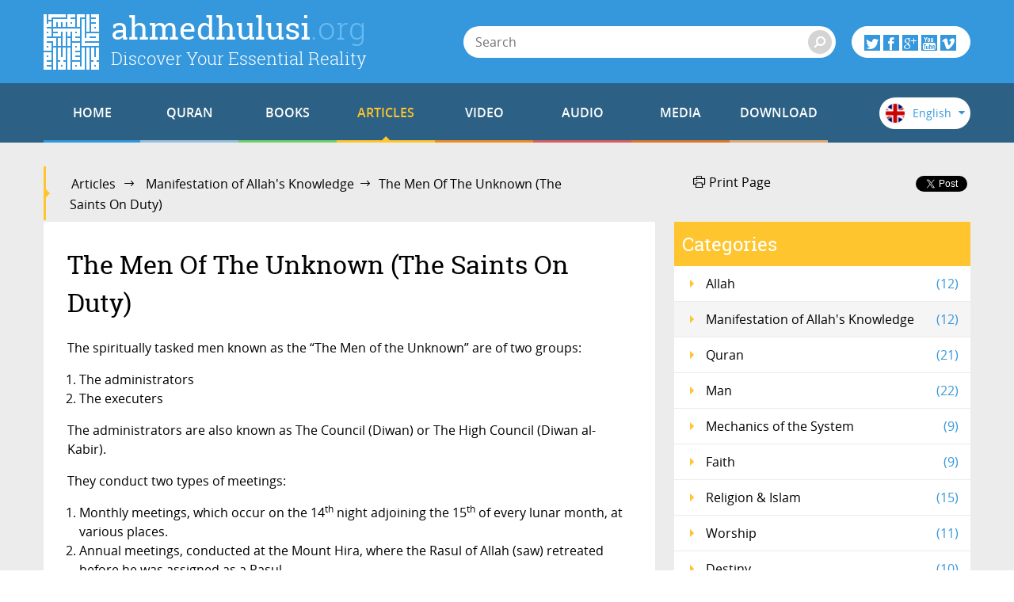

--- FILE ---
content_type: text/html; charset=utf-8
request_url: https://ahmedhulusi.org/en/article/the-men-of-the-unknown-the-saints-on-duty
body_size: 15350
content:
<!doctype html>
<html lang="en" xmlns:fb="http://ogp.me/ns/fb#">
    <head>
        <meta name="viewport" content="width=device-width, initial-scale=1.0" />
        
        <meta charset="utf-8" />
        <title>The Men Of The Unknown (The Saints On Duty) - ahmedhulusi.org</title>
            <meta name="description" content="The spiritually tasked men known as the “The Men of the Unknown” are of two groups..." />
        <meta name="author" content="" />
        <link rel="canonical" href="https://ahmedhulusi.org:443/en/article/the-men-of-the-unknown-the-saints-on-duty" />        
            <meta property="og:title" content="The Men Of The Unknown (The Saints On Duty) - ahmedhulusi.org" />
            <meta property="og:url" content="https://ahmedhulusi.org:443/en/article/the-men-of-the-unknown-the-saints-on-duty" />
            <meta property="og:image" content="https://www.ahmedhulusi.org/interfaces/ahmedhulusi/images/og-logo.png" />
            <meta property="og:site_name" content="ahmedhulusi.org" />
           <meta property="og:description" content="The spiritually tasked men known as the “The Men of the Unknown” are of two groups..." />        
        <link type="text/css" rel="stylesheet" href="/interfaces/ahmedhulusi/styles/styles.css"  />
        
        <link rel="shortcut icon" href="/interfaces/ahmedhulusi/images/favicon.png" type="image/x-icon" />
        
        <script src="/interfaces/ahmedhulusi/scripts/vendors/modernizr.custom.js"></script>
        <script src="/interfaces/ahmedhulusi/scripts/vendors/jquery-2.1.1.min.js"></script>
        <script src="/interfaces/ahmedhulusi/scripts/ahmedhulusi.min.js"></script>

                <script>
            (function(i,s,o,g,r,a,m){i['GoogleAnalyticsObject']=r;i[r]=i[r]||function(){
  (i[r].q=i[r].q||[]).push(arguments)},i[r].l=1*new Date();a=s.createElement(o),
  m=s.getElementsByTagName(o)[0];a.async=1;a.src=g;m.parentNode.insertBefore(a,m)
  })(window,document,'script','//www.google-analytics.com/analytics.js','ga');

  ga('create', 'UA-747070-1', 'auto');
  ga('send', 'pageview');        </script>
            </head>

    <body id="article" class="stationary pager-is-visible article articles article-6376 page-pair-40 en  ">
        <div id="wrapper" class="page-wrap">
            <header id="masthead" class="top-header">
                <div class="container">
                    <a href="/en" class="page-heading">
                        <h1 class="page-title">ahmedhulusi<span class="ext">.org</span></h1>
                        <h2 class="page-subtitle">Discover Your Essential Reality</h2>
                    </a>
                </div>
            </header>

            <header class="bottom-header">
                <div class="container">
                    <a href="#" class="menu-toggle">
                        <span class="menu-toggle-icon">
                            <span class="inner"></span>
                        </span>

                        <span class="menu-toggle-text">Menu</span>
                    </a>
                    <a href="/" class="page-heading is-scrolled"><span class="for-screenreader-only">ahmedhulusi<span class="ext">.org</span></span></a>

                    <nav id="main-nav" class="main-nav group">
                        <a href="/en" class="home ">HOME</a>
                        
                    <a href="/en/quran" title="Quran" class="nav-item quran has-mega first">QURAN</a>
                    <a href="/en/books" title="Books" class="nav-item books has-mega">BOOKS</a>
                    <a href="/en/articles" title="Articles" class="nav-item articles has-mega current">ARTICLES</a>
                    <a href="/en/videos" title="Video" class="nav-item videos has-mega">VIDEO</a>
                    <a href="/en/audios" title="Audio" class="nav-item talks has-mega">AUDIO</a>
                    <a href="/en/media" title="Media" class="nav-item media has-mega">MEDIA</a>
                    <a href="/en/download-2" title="Download" class="nav-item downloads last">DOWNLOAD</a>                    </nav>

                    <form class="page-search" method="get" action="/en/search">
    <a href="#" class="search-toggle toggle" aria-haspopup="true"><i class="icon-search"></i></a>
    <div class="search-form-elements">
        <input type="search" name="q" class="search-query" placeholder="Search" value="" />
                <button><i class="icon-search"></i></button>
        <button class="search-button">Search</button>
    </div>
</form>
                    <div class="social-actions">
    <a href="#" class="social-actions-button" aria-haspopup="true">
        <i class="icon-twitter"></i>
        <i class="icon-facebook"></i>
        <i class="icon-googleplus"></i>
        <i class="icon-youtube"></i>
        <i class="icon-vimeo"></i>
    </a>
    <div class="social-buttons group">
        <span class="social-button twitter-social-button">
            <a class="twitter-follow-button" href="https://twitter.com/AhmedHulusi" data-show-count="true" data-lang="en">AhmedHulusi</a>
        </span>

        <span class="social-button facebook-social-button">
            <div class="fb-like" data-href="https://www.facebook.com/AhmedHulusi" data-width="250" data-layout="button_count" data-action="like" data-show-faces="false" data-share="false"></div>
        </span>

        <span class="social-button google-social-button">
            <div class="g-follow" data-annotation="bubble" data-height="20" data-href="https://plus.google.com/+AhmedHulusiOfficial" data-rel="publisher"></div>
        </span>

        <span class="social-button youtube-social-button">
            <span class="g-ytsubscribe" data-channel="AhmedHulusiOfficial" data-layout="default" data-count="default"></span>
        </span>
    </div>
</div>
                    <div class="lang-nav">
    <span class="lang-nav-current" aria-haspopup="true">
        <span class="lang-nav-flag lang-nav-flag-en"></span>
        <span class="lang-nav-lang-name">English</span>
        <i class="icon-caret-down"></i>
    </span>
    <nav class="lang-nav-langs group">
                                    <a href="http://www.ahmedhulusi.org/tr/" class="lang-nav-lang">
                    <span class="lang-nav-flag lang-nav-flag-tr"></span>
                    <span class="lang-nav-lang-name">Türkçe</span>
                </a>
                                                                    <a href="http://www.ahmedhulusi.org/de/" class="lang-nav-lang">
                    <span class="lang-nav-flag lang-nav-flag-de"></span>
                    <span class="lang-nav-lang-name">Deutsch</span>
                </a>
                                                <a href="http://www.ahmedhulusi.org/fr/" class="lang-nav-lang">
                    <span class="lang-nav-flag lang-nav-flag-fr"></span>
                    <span class="lang-nav-lang-name">Français</span>
                </a>
                                                <a href="http://www.ahmedhulusi.org/es/" class="lang-nav-lang">
                    <span class="lang-nav-flag lang-nav-flag-es"></span>
                    <span class="lang-nav-lang-name">Español</span>
                </a>
                                                <a href="http://www.ahmedhulusi.org/ru/" class="lang-nav-lang">
                    <span class="lang-nav-flag lang-nav-flag-ru"></span>
                    <span class="lang-nav-lang-name">Pусский</span>
                </a>
                                                <a href="http://www.ahmedhulusi.org/pk/" class="lang-nav-lang">
                    <span class="lang-nav-flag lang-nav-flag-pk"></span>
                    <span class="lang-nav-lang-name">پاکستانی</span>
                </a>
                                                <a href="http://www.ahmedhulusi.org/pl/" class="lang-nav-lang">
                    <span class="lang-nav-flag lang-nav-flag-pl"></span>
                    <span class="lang-nav-lang-name">Polski</span>
                </a>
                                                <a href="http://www.ahmedhulusi.org/nl/" class="lang-nav-lang">
                    <span class="lang-nav-flag lang-nav-flag-nl"></span>
                    <span class="lang-nav-lang-name">Nederlands</span>
                </a>
                                                <a href="http://www.ahmedhulusi.org/sq/" class="lang-nav-lang">
                    <span class="lang-nav-flag lang-nav-flag-sq"></span>
                    <span class="lang-nav-lang-name">Shqip</span>
                </a>
                                                <a href="http://www.ahmedhulusi.org/kw/" class="lang-nav-lang">
                    <span class="lang-nav-flag lang-nav-flag-kw"></span>
                    <span class="lang-nav-lang-name">Kiswahili</span>
                </a>
                                                <a href="http://www.ahmedhulusi.org/az/" class="lang-nav-lang">
                    <span class="lang-nav-flag lang-nav-flag-az"></span>
                    <span class="lang-nav-lang-name">Azeri</span>
                </a>
                                                <a href="http://www.ahmedhulusi.org/bo/" class="lang-nav-lang">
                    <span class="lang-nav-flag lang-nav-flag-bo"></span>
                    <span class="lang-nav-lang-name">Bosanski</span>
                </a>
                                                <a href="http://www.ahmedhulusi.org/ku/" class="lang-nav-lang">
                    <span class="lang-nav-flag lang-nav-flag-ku"></span>
                    <span class="lang-nav-lang-name">Kurdî</span>
                </a>
                                                <a href="http://www.ahmedhulusi.org/id/" class="lang-nav-lang">
                    <span class="lang-nav-flag lang-nav-flag-id"></span>
                    <span class="lang-nav-lang-name">Indonesian</span>
                </a>
                        </nav>
</div>                </div>
                                <nav id="mega-menu" class="mega-menu hide">
    <div class="container">
        <div class="mega-menu-content menu-quran hide">
    <ul class="menu-category-list">
        <li class="menu-category-quran menu-category-item"><a href="/en/quran/listening" data-related="menu-listen-list">Listen to the Quran</a></li>
        <li class="menu-category-quran menu-category-item"><a href="/en/quran/watching" data-related="menu-watching-list">Watch the Quran</a></li>
        <li class="menu-category-quran menu-category-item"><a href="/en/quran/introductory-information-to-understanding-the-quran" data-related="menu-reading-list">Read the Quran</a></li>
    </ul>

    <ul id="menu-listen-list" class="menu-content-list group">
            <li class="mega-menu-item">
            <a href="/en/quran/listen/035-fatir-guler" class="menu-item-link">
            <span class="menu-item-image">
                                    <img src="https://www.ahmedhulusi.org/content/images/small_eng-hasn-35-fatir.jpg" alt="" />                            </span>
                <h3 class="menu-item-title">35. Fatir</h3>
                <p class="menu-item-content">By the one who is denoted by the name Allah (who created my being with His Names in accord with the...</p>
            </a>
        </li>
            <li class="mega-menu-item">
            <a href="/en/quran/listen/101-al-qaria-shuraim" class="menu-item-link">
            <span class="menu-item-image">
                                    <img src="https://www.ahmedhulusi.org/content/images/small_eng-shur-101-qaria.jpg" alt="" />                            </span>
                <h3 class="menu-item-title">101. Al-Qaria</h3>
                <p class="menu-item-content">By the one who is denoted by the name Allah (who created my being with His Names in accord with the...</p>
            </a>
        </li>
            <li class="mega-menu-item">
            <a href="/en/quran/listen/28-juz-guler" class="menu-item-link">
            <span class="menu-item-image">
                                    <img src="https://www.ahmedhulusi.org/content/images/small_eng-hasn-juz-28.jpg" alt="" />                            </span>
                <h3 class="menu-item-title">Juz' 28</h3>
                <p class="menu-item-content">The Quran in general is divided into chapters (surah) and verses (ayat). It is additionally divided...</p>
            </a>
        </li>
            <li class="mega-menu-item">
            <a href="/en/quran/listen/112-al-ikhlas-abdussamed" class="menu-item-link">
            <span class="menu-item-image">
                                    <img src="https://www.ahmedhulusi.org/content/images/small_eng-abds-112-ikhlas.jpg" alt="" />                            </span>
                <h3 class="menu-item-title">112. Al-Ikhlas</h3>
                <p class="menu-item-content">By the one who is denoted by the name Allah (who created my being with His Names in accord with the...</p>
            </a>
        </li>
            <li class="mega-menu-item mega-menu-category-item">
            <a href="/en/quran/listening" class="menu-item-link">
                <span class="menu-item-image">
                </span>
                <h3 class="menu-item-title">All Quran Listenings</h3>
                <div class="menu-item-cover">
                    <span class="total-items">+368</span>
                </div>
            </a>
        </li>
    </ul>

    <ul id="menu-watching-list" class="menu-content-list group">
                    <li class="mega-menu-item">
                <a href="/en/quran/watch/111-al-masad" class="menu-item-link">
            <span class="menu-item-image">
                                    <img src="https://www.ahmedhulusi.org/content/images/small_eng-shur-111-masad.jpg" alt="" />                            </span>
                    <h3 class="menu-item-title">111. Al-Masad</h3>
                    <p class="menu-item-content">By the one who is denoted by the name Allah (who created my being with His Names in accord with the...</p>
                </a>
            </li>
                    <li class="mega-menu-item">
                <a href="/en/quran/watch/038-saad" class="menu-item-link">
            <span class="menu-item-image">
                                    <img src="https://www.ahmedhulusi.org/content/images/small_eng-shur-38-saad.jpg" alt="" />                            </span>
                    <h3 class="menu-item-title">38. Saad</h3>
                    <p class="menu-item-content">By the one who is denoted by the name Allah (who created my being with His Names in accord with the...</p>
                </a>
            </li>
                    <li class="mega-menu-item">
                <a href="/en/quran/watch/022-al-hajj" class="menu-item-link">
            <span class="menu-item-image">
                                    <img src="https://www.ahmedhulusi.org/content/images/small_eng-shur-22-hajj.jpg" alt="" />                            </span>
                    <h3 class="menu-item-title">22. Al-Hajj</h3>
                    <p class="menu-item-content">By the one who is denoted by the name Allah (who created my being with His Names in accord with the...</p>
                </a>
            </li>
                    <li class="mega-menu-item">
                <a href="/en/quran/watch/045-al-jathiya" class="menu-item-link">
            <span class="menu-item-image">
                                    <img src="https://www.ahmedhulusi.org/content/images/small_eng-shur-45-jathiya.jpg" alt="" />                            </span>
                    <h3 class="menu-item-title">45. Al-Jathiya</h3>
                    <p class="menu-item-content">By the one who is denoted by the name Allah (who created my being with His Names in accord with the...</p>
                </a>
            </li>
                <li class="mega-menu-item mega-menu-category-item">
            <a href="/en/quran/watching" class="menu-item-link">
                <span class="menu-item-image">
                </span>
                <h3 class="menu-item-title">All Quran Watchings</h3>
                <div class="menu-item-cover">
                    <span class="total-items">+123</span>
                </div>
            </a>
        </li>
    </ul>

    <ul id="menu-reading-list" class="menu-content-list group">
                <li class="mega-menu-item">
            <a href="/en/quran/016-an-nahl" class="menu-item-link">
                <span class="menu-item-image">
                    <img src="https://www.ahmedhulusi.org/interfaces/ahmedhulusi/images/small_kurani-kerim-cozumu-en.png" alt="Allâh İlminden Yansımalarla
Kur'ân-ı Kerîm Çözümü" />
                </span>
                <h3 class="menu-item-title">16. An-Nahl</h3>
                <p class="menu-item-content">
                                        The command of Allah has come (for you to see); there is no need to rush! He is Subhan and Aliy, hig...                </p>
            </a>
        </li>
                <li class="mega-menu-item">
            <a href="/en/quran/006-al-anam" class="menu-item-link">
                <span class="menu-item-image">
                    <img src="https://www.ahmedhulusi.org/interfaces/ahmedhulusi/images/small_kurani-kerim-cozumu-en.png" alt="Allâh İlminden Yansımalarla
Kur'ân-ı Kerîm Çözümü" />
                </span>
                <h3 class="menu-item-title">6. Al-An'am</h3>
                <p class="menu-item-content">
                                        Hamd (the evaluation of the corporeal worlds created with His Names, as He wills) belongs to Allah,...                </p>
            </a>
        </li>
                <li class="mega-menu-item">
            <a href="/en/quran/050-qaf" class="menu-item-link">
                <span class="menu-item-image">
                    <img src="https://www.ahmedhulusi.org/interfaces/ahmedhulusi/images/small_kurani-kerim-cozumu-en.png" alt="Allâh İlminden Yansımalarla
Kur'ân-ı Kerîm Çözümü" />
                </span>
                <h3 class="menu-item-title">50. Qaf</h3>
                <p class="menu-item-content">
                                        Qaf (The Arabic letter Qaf symbolizes the ego, the first of the three reflections of the absolute es...                </p>
            </a>
        </li>
                <li class="mega-menu-item">
            <a href="/en/quran/017-al-isra" class="menu-item-link">
                <span class="menu-item-image">
                    <img src="https://www.ahmedhulusi.org/interfaces/ahmedhulusi/images/small_kurani-kerim-cozumu-en.png" alt="Allâh İlminden Yansımalarla
Kur'ân-ı Kerîm Çözümü" />
                </span>
                <h3 class="menu-item-title">17. Al-Isra</h3>
                <p class="menu-item-content">
                                        Subhan is He who took His servant one night (enabled him to super sensibly and dimensionally travel...                </p>
            </a>
        </li>
                <li class="mega-menu-item mega-menu-category-item">
            <a href="/en/quran/introductory-information-to-understanding-the-quran" class="menu-item-link">
                <span class="menu-item-image">
                </span>
                <h3 class="menu-item-title">All Quran Readings</h3>
                <div class="menu-item-cover">
                    <span class="total-items">+110</span>
                </div>
            </a>
        </li>
    </ul>
</div>        <div class="mega-menu-content menu-books has-no-category hide">
    <ul id="menu-books-list" class="menu-content-list group">
            <li class="mega-menu-item">
            <a href="/en/book/muhammads-allah" class="menu-item-link">
                <span class="menu-item-image">
                                            <img src="https://www.ahmedhulusi.org/content/images/small_en-allah.png" alt="" />                                    </span>
                <h3 class="menu-item-title">Muhammad's Allah</h3>
                <p class="menu-item-content">Everyone, from the most learned to the most ignorant, has a concept of God. A God that we love, get...</p>
            </a>
        </li>
            <li class="mega-menu-item">
            <a href="/en/book/the-truth-of-life" class="menu-item-link">
                <span class="menu-item-image">
                                            <img src="https://www.ahmedhulusi.org/content/images/small_en-yasamingercegi.png" alt="" />                                    </span>
                <h3 class="menu-item-title">The Truth of Life</h3>
                <p class="menu-item-content">What do we know about the world that is beyond our physical perception?
What does a man's lifetime...</p>
            </a>
        </li>
            <li class="mega-menu-item">
            <a href="/en/book/read-the-reality-behind-muhammads-first-revelation" class="menu-item-link">
                <span class="menu-item-image">
                                            <img src="https://www.ahmedhulusi.org/content/images/small_en-neokudu.png" alt="" />                                    </span>
                <h3 class="menu-item-title">“READ!”</h3>
                <p class="menu-item-content">Dear thinking minds...
In this book I hope to present you with a totally unique perspective. As the...</p>
            </a>
        </li>
            <li class="mega-menu-item">
            <a href="/en/book/the-power-of-prayer" class="menu-item-link">
                <span class="menu-item-image">
                                            <img src="https://www.ahmedhulusi.org/content/images/small_en-duazikir.png" alt="" />                                    </span>
                <h3 class="menu-item-title">The Power of Prayer</h3>
                <p class="menu-item-content">Do you know about your most powerful weapon?
Are you aware that you can activate the power inherent...</p>
            </a>
        </li>
            <li class="mega-menu-item">
            <a href="/en/book/universal-mysteries" class="menu-item-link">
                <span class="menu-item-image">
                                            <img src="https://www.ahmedhulusi.org/content/images/small_en-evrenselsirlar-son.png" alt="" />                                    </span>
                <h3 class="menu-item-title">Universal Mysteries</h3>
                <p class="menu-item-content">What if we were to one day receive a visit from an all knowing alien that enlightened us and answere...</p>
            </a>
        </li>
            <li class="mega-menu-item mega-menu-category-item">
            <a href="/en/books" class="menu-item-link">
                <span class="menu-item-image">
                                    <img src="/interfaces/ahmedhulusi/images/book-cover-placeholder.png" alt="" />
                                </span>
                <h3 class="menu-item-title">All Books</h3>
                <div class="menu-item-cover">
                                                            <span class="total-items">+16</span>
                                    </div>
            </a>
        </li>
    </ul>
</div>
        <div class="mega-menu-content menu-articles hide">
    <ul class="menu-category-list">
            <li class="menu-category-article menu-category-item"><a href="/en/articles/allah" data-related="menu-article-allah-list">Allah</a></li>
            <li class="menu-category-article menu-category-item"><a href="/en/articles/quran" data-related="menu-article-quran-list">Quran</a></li>
            <li class="menu-category-article menu-category-item"><a href="/en/articles/man" data-related="menu-article-man-list">Man</a></li>
            <li class="menu-category-article menu-category-item"><a href="/en/articles/faith" data-related="menu-article-faith-list">Faith</a></li>
            <li class="menu-category-article menu-category-item"><a href="/en/articles/religion-islam" data-related="menu-article-religion-islam-list">Religion & Islam</a></li>
            <li class="menu-category-article menu-category-item"><a href="/en/articles/death-and-beyond" data-related="menu-article-death-and-beyond-list">Death and Beyond</a></li>
        </ul>
        <ul id="menu-article-allah-list" class="menu-content-list group">
                        <li class="mega-menu-item">
            <a href="/en/article/from-god-to-allah" class="menu-item-link">
            <span class="menu-item-image">
                                    <img src="https://www.ahmedhulusi.org/content/images/small_en-tanridan-allaha-thnail.jpg" alt="" />                            </span>
                <h3 class="menu-item-title">From God to Allah</h3>
                <p class="menu-item-content">From a God who thinks like a man, to a man who thinks like Allah!
For centuries after centuries, ma...</p>
            </a>
        </li>
                <li class="mega-menu-item">
            <a href="/en/article/the-meaning-of-the-word-of-unity" class="menu-item-link">
            <span class="menu-item-image">
                                    <img src="https://www.ahmedhulusi.org/content/images/small_en-kelimei-tevhid-ne-demektir-thnail.jpg" alt="" />                            </span>
                <h3 class="menu-item-title">The Meaning of the Word of Unity</h3>
                <p class="menu-item-content">The Word of Unity: La ilaha illallah, comprises the foundation of the Islamic faith.
Taken literall...</p>
            </a>
        </li>
                <li class="mega-menu-item">
            <a href="/en/article/rahman-and-rahim" class="menu-item-link">
            <span class="menu-item-image">
                                    <img src="https://www.ahmedhulusi.org/content/images/small_en-rahman-ve-rahiym-thnail.jpg" alt="" />                            </span>
                <h3 class="menu-item-title">Rahman and Rahim</h3>
                <p class="menu-item-content">We usually just say the Basmalah without much thought… Then we recite the Fatiha for our dead! Where...</p>
            </a>
        </li>
                <li class="mega-menu-item">
            <a href="/en/article/the-symbol-of-the-name-allah" class="menu-item-link">
            <span class="menu-item-image">
                                    <img src="https://www.ahmedhulusi.org/content/images/small_en-allah-adinin-isareti-thnail.jpg" alt="" />                            </span>
                <h3 class="menu-item-title">The Symbol of the Name Allah</h3>
                <p class="menu-item-content">As known, the Basmalah, ‘In the Name of Allah…’ denotes that ‘Allah’ is a name.
A ‘name’ is a sign...</p>
            </a>
        </li>
                <li class="mega-menu-item mega-menu-category-item">
            <a href="/en/articles/allah" class="menu-item-link">
                <span class="menu-item-image">
                                            <img src="https://www.ahmedhulusi.org/content/images/small_category-allah.jpg" alt="" />                                    </span>
                <h3 class="menu-item-title">Articles about Allah</h3>
                <p class="menu-item-content"></p>
                <div class="menu-item-cover">
                                                                <span class="total-items">+8</span>
                                    </div>
            </a>
        </li>
    </ul>
        <ul id="menu-article-quran-list" class="menu-content-list group">
                        <li class="mega-menu-item">
            <a href="/en/article/why-the-awaited-golden-age-is-now" class="menu-item-link">
            <span class="menu-item-image">
                                    <img src="https://www.ahmedhulusi.org/content/images/small_en-kuran-mucizesi-altin-cag-thnail.jpg" alt="" />                            </span>
                <h3 class="menu-item-title">Why The Awaited Golden Age Is Now?</h3>
                <p class="menu-item-content">The primary and most essential message of the Quran asserted some 1,400 years ago is the reality tha...</p>
            </a>
        </li>
                <li class="mega-menu-item">
            <a href="/en/article/decoding-the-quran" class="menu-item-link">
            <span class="menu-item-image">
                                    <img src="https://www.ahmedhulusi.org/content/images/small_en-kurani-kerim-cozumu-thnail.jpg" alt="" />                            </span>
                <h3 class="menu-item-title">Decoding The Quran</h3>
                <p class="menu-item-content">The world has entered the Age of Aquarius declaring: The time for renewal is upon us!
Heeding this...</p>
            </a>
        </li>
                <li class="mega-menu-item">
            <a href="/en/article/allah-as-defined-in-the-quran" class="menu-item-link">
            <span class="menu-item-image">
                                    <img src="https://www.ahmedhulusi.org/content/images/small_en-kurandaki-allah-tarifi-thnail.jpg" alt="" />                            </span>
                <h3 class="menu-item-title">Allah As Defined In The Quran</h3>
                <p class="menu-item-content">Let us now try to understand the Allah revealed by Muhammad (saw) in the chapter al-Ikhlas, and see...</p>
            </a>
        </li>
                <li class="mega-menu-item">
            <a href="/en/article/the-basmalah" class="menu-item-link">
            <span class="menu-item-image">
                                    <img src="https://www.ahmedhulusi.org/content/images/small_en-besmele-hakkinda-thnail.jpg" alt="" />                            </span>
                <h3 class="menu-item-title">The Basmalah</h3>
                <p class="menu-item-content">If the chapter al-Fatiha is understood well it can unlock the Quran for us.
For: “The secret of the...</p>
            </a>
        </li>
                <li class="mega-menu-item mega-menu-category-item">
            <a href="/en/articles/quran" class="menu-item-link">
                <span class="menu-item-image">
                                            <img src="https://www.ahmedhulusi.org/content/images/small_category-kuran.jpg" alt="" />                                    </span>
                <h3 class="menu-item-title">Articles about Quran</h3>
                <p class="menu-item-content"></p>
                <div class="menu-item-cover">
                                                                <span class="total-items">+17</span>
                                    </div>
            </a>
        </li>
    </ul>
        <ul id="menu-article-man-list" class="menu-content-list group">
                        <li class="mega-menu-item">
            <a href="/en/article/the-universe-vs-your-cocoon" class="menu-item-link">
            <span class="menu-item-image">
                                    <img src="https://www.ahmedhulusi.org/content/images/small_en-evren-ve-kozan-thnail.jpg" alt="" />                            </span>
                <h3 class="menu-item-title">The Universe Vs Your Cocoon</h3>
                <p class="menu-item-content">On a planet called Earth, among hundreds of billions of stars, in a galaxy amid billions, ‘your worl...</p>
            </a>
        </li>
                <li class="mega-menu-item">
            <a href="/en/article/love" class="menu-item-link">
            <span class="menu-item-image">
                                    <img src="https://www.ahmedhulusi.org/content/images/small_en-sevmek-thnail.jpg" alt="" />                            </span>
                <h3 class="menu-item-title">Love</h3>
                <p class="menu-item-content">The lover longs to be with his beloved.
The state of the lover will become the state of the beloved...</p>
            </a>
        </li>
                <li class="mega-menu-item">
            <a href="/en/article/the-brain-functions" class="menu-item-link">
            <span class="menu-item-image">
                                    <img src="https://www.ahmedhulusi.org/content/images/small_en-beyin-fonksiyonlari-hakkinda-thnail.jpg" alt="" />                            </span>
                <h3 class="menu-item-title">The Brain</h3>
                <p class="menu-item-content">The brain is the mechanism with which we evaluate everything.
In terms of our current perception, t...</p>
            </a>
        </li>
                <li class="mega-menu-item">
            <a href="/en/article/our-universal-essence" class="menu-item-link">
            <span class="menu-item-image">
                                    <img src="https://www.ahmedhulusi.org/content/images/small_en-evrensel-oz-ve-ozumuz-thnail.jpg" alt="" />                            </span>
                <h3 class="menu-item-title">Our Universal Essence</h3>
                <p class="menu-item-content">Since man is incapable of knowing the universe with his five senses as he is a part of the very univ...</p>
            </a>
        </li>
                <li class="mega-menu-item mega-menu-category-item">
            <a href="/en/articles/man" class="menu-item-link">
                <span class="menu-item-image">
                                            <img src="https://www.ahmedhulusi.org/content/images/small_category-insan.jpg" alt="" />                                    </span>
                <h3 class="menu-item-title">Articles about Man</h3>
                <p class="menu-item-content"></p>
                <div class="menu-item-cover">
                                                                <span class="total-items">+18</span>
                                    </div>
            </a>
        </li>
    </ul>
        <ul id="menu-article-faith-list" class="menu-content-list group">
                        <li class="mega-menu-item">
            <a href="/en/article/concealed-duality" class="menu-item-link">
            <span class="menu-item-image">
                                    <img src="https://www.ahmedhulusi.org/content/images/small_en-gizli-sirk-sirk-degilmi-thnail.jpg" alt="" />                            </span>
                <h3 class="menu-item-title">Concealed Duality</h3>
                <p class="menu-item-content">Let us remember and be mindful of the following:

Allah will definitely not forgive duality. Every...</p>
            </a>
        </li>
                <li class="mega-menu-item">
            <a href="/en/article/do-we-believe-in-allah" class="menu-item-link">
            <span class="menu-item-image">
                                    <img src="https://www.ahmedhulusi.org/content/images/small_en-allaha-imanlimiyiz.jpg" alt="" />                            </span>
                <h3 class="menu-item-title">Do We Believe In Allah?</h3>
                <p class="menu-item-content">“The Bedouins (those who lived based on their conditioning, in ignorance as tribes and clans) said,...</p>
            </a>
        </li>
                <li class="mega-menu-item">
            <a href="/en/article/why-faith" class="menu-item-link">
            <span class="menu-item-image">
                                    <img src="https://www.ahmedhulusi.org/content/images/small_en-niye-iman-thnail.jpg" alt="" />                            </span>
                <h3 class="menu-item-title">Why Faith?</h3>
                <p class="menu-item-content">Either faith is apparent to someone, whereby they live with the outlook it provides and are hence ca...</p>
            </a>
        </li>
                <li class="mega-menu-item mega-menu-category-item">
            <a href="/en/articles/faith" class="menu-item-link">
                <span class="menu-item-image">
                                            <img src="https://www.ahmedhulusi.org/content/images/small_category-iman.jpg" alt="" />                                    </span>
                <h3 class="menu-item-title">Articles about Faith</h3>
                <p class="menu-item-content"></p>
                <div class="menu-item-cover">
                                                                <span class="total-items">+5</span>
                                    </div>
            </a>
        </li>
    </ul>
        <ul id="menu-article-religion-islam-list" class="menu-content-list group">
                        <li class="mega-menu-item">
            <a href="/en/article/universal" class="menu-item-link">
            <span class="menu-item-image">
                                    <img src="https://www.ahmedhulusi.org/content/images/small_en-evrensel-gerceklik-thnail.jpg" alt="" />                            </span>
                <h3 class="menu-item-title">Universal</h3>
                <p class="menu-item-content">The universality of the religion of Islam cannot be recognized without proper and correct considerat...</p>
            </a>
        </li>
                <li class="mega-menu-item">
            <a href="/en/article/deity-centric-religion" class="menu-item-link">
            <span class="menu-item-image">
                                    <img src="https://www.ahmedhulusi.org/content/images/small_en-tanri-merkezli-dinmi-thnail.jpg" alt="" />                            </span>
                <h3 class="menu-item-title">Deity-Centric Religion?</h3>
                <p class="menu-item-content">Perhaps we need to question the fundamentals of the topic:
 
A deity centered, or a Muhammad (saw)...</p>
            </a>
        </li>
                <li class="mega-menu-item">
            <a href="/en/article/my-understanding-of-islam" class="menu-item-link">
            <span class="menu-item-image">
                                    <img src="https://www.ahmedhulusi.org/content/images/small_en-anladigim-islam-thnail.jpg" alt="" />                            </span>
                <h3 class="menu-item-title">My Understanding Of Islam</h3>
                <p class="menu-item-content">What did Muhammad (saw), the most magnificent brain to have ever manifested on earth and the most su...</p>
            </a>
        </li>
                <li class="mega-menu-item">
            <a href="/en/article/why-a-sharia-government-is-impossible" class="menu-item-link">
            <span class="menu-item-image">
                                    <img src="https://www.ahmedhulusi.org/content/images/small_seriat-devleti-thmnail3.jpg" alt="" />                            </span>
                <h3 class="menu-item-title">Why A Sharia Government Is Impossible</h3>
                <p class="menu-item-content">I received an important and sincere letter in regards to a Sharia-law based government. I would like...</p>
            </a>
        </li>
                <li class="mega-menu-item mega-menu-category-item">
            <a href="/en/articles/religion-islam" class="menu-item-link">
                <span class="menu-item-image">
                                            <img src="https://www.ahmedhulusi.org/content/images/small_category-din-ve-islam.jpg" alt="" />                                    </span>
                <h3 class="menu-item-title">Articles about Religion & Islam</h3>
                <p class="menu-item-content"></p>
                <div class="menu-item-cover">
                                                                <span class="total-items">+11</span>
                                    </div>
            </a>
        </li>
    </ul>
        <ul id="menu-article-death-and-beyond-list" class="menu-content-list group">
                        <li class="mega-menu-item">
            <a href="/en/article/inquisition" class="menu-item-link">
            <span class="menu-item-image">
                                    <img src="https://www.ahmedhulusi.org/content/images/small_en-kabir-sorgusu-thnail.jpg" alt="" />                            </span>
                <h3 class="menu-item-title">Inquisition</h3>
                <p class="menu-item-content">Questions have no end! There is so much to learn yet such limited time! So much has been disclosed a...</p>
            </a>
        </li>
                <li class="mega-menu-item">
            <a href="/en/article/the-afterlife" class="menu-item-link">
            <span class="menu-item-image">
                                    <img src="https://www.ahmedhulusi.org/content/images/small_en-ahiret.jpg" alt="" />                            </span>
                <h3 class="menu-item-title">The Afterlife</h3>
                <p class="menu-item-content">One truth should not veil another truth…
The external aspect of our practices should not veil the i...</p>
            </a>
        </li>
                <li class="mega-menu-item">
            <a href="/en/article/hell-is-grace" class="menu-item-link">
            <span class="menu-item-image">
                                    <img src="https://www.ahmedhulusi.org/content/images/small_en-cehennem-rahmettir-thnail.jpg" alt="" />                            </span>
                <h3 class="menu-item-title">Hell Is Grace</h3>
                <p class="menu-item-content">The Rahman is the possessor of grace, who forms all things from Himself with Himself.
The forms of...</p>
            </a>
        </li>
                <li class="mega-menu-item">
            <a href="/en/article/enjoy-the-experience" class="menu-item-link">
            <span class="menu-item-image">
                                    <img src="https://www.ahmedhulusi.org/content/images/small_en-tadina-varmak-thnail.jpg" alt="" />                            </span>
                <h3 class="menu-item-title">Enjoy the Experience</h3>
                <p class="menu-item-content">As we know, the Quran refers to the event known as ‘death’ as an experience which every ‘soul’, i.e...</p>
            </a>
        </li>
                <li class="mega-menu-item mega-menu-category-item">
            <a href="/en/articles/death-and-beyond" class="menu-item-link">
                <span class="menu-item-image">
                                            <img src="https://www.ahmedhulusi.org/content/images/small_category-olum.jpg" alt="" />                                    </span>
                <h3 class="menu-item-title">Articles about Death and Beyond</h3>
                <p class="menu-item-content"></p>
                <div class="menu-item-cover">
                                                                <span class="total-items">+9</span>
                                    </div>
            </a>
        </li>
    </ul>
    </div>        <div class="mega-menu-content menu-videos hide">
    <ul class="menu-category-list">
            <li class="menu-category-video menu-category-item"><a href="/en/videos/manifestation-of-allahs-knowledge" data-related="menu-video-manifestation-of-allahs-knowledge-list">Manifestation of Allah's Knowledge</a></li>
            <li class="menu-category-video menu-category-item"><a href="/en/videos/man" data-related="menu-video-man-list">Man</a></li>
            <li class="menu-category-video menu-category-item"><a href="/en/videos/religion-islam" data-related="menu-video-religion-islam-list">Religion & Islam</a></li>
            <li class="menu-category-video menu-category-item"><a href="/en/videos/worship" data-related="menu-video-worship-list">Worship</a></li>
            <li class="menu-category-video menu-category-item"><a href="/en/videos/death-and-beyond" data-related="menu-video-death-and-beyond-list">Death and Beyond</a></li>
            <li class="menu-category-video menu-category-item"><a href="/en/videos/expo-tv" data-related="menu-video-expo-tv-list">Expo TV</a></li>
        </ul>
        <ul id="menu-video-manifestation-of-allahs-knowledge-list" class="menu-content-list group">
                        <li class="mega-menu-item">
            <a href="/en/video/ahmed-hulusi-is-a-muhammadan" class="menu-item-link">
            <span class="menu-item-image">
                                    <img src="https://www.ahmedhulusi.org/content/images/small_en-insan-ve-din-01-ahmed-hulusi-muhammedidir.jpg" alt="" />                            </span>
                <h3 class="menu-item-title">Ahmed Hulusi is a Muhammadan</h3>
                <p class="menu-item-content">I am a "Muhammadan"...
Namely, there are two main reasons why human beings exist in this world:
1...</p>
            </a>
        </li>
                <li class="mega-menu-item">
            <a href="/en/video/awaiting-the-mahdi" class="menu-item-link">
            <span class="menu-item-image">
                                    <img src="https://www.ahmedhulusi.org/content/images/small_en-video-mehdi-gelirse.jpg" alt="" />                            </span>
                <h3 class="menu-item-title">Awaiting The Mahdi</h3>
                <p class="menu-item-content">What’s the Mahdi going to do if he arrives? 
According to Hadith, the Rasul of Allah (saw) says; A...</p>
            </a>
        </li>
                <li class="mega-menu-item">
            <a href="/en/video/the-difference-of-muhammad-saw" class="menu-item-link">
            <span class="menu-item-image">
                                    <img src="https://www.ahmedhulusi.org/content/images/small_en-insan-ve-din-10-muhammed-farki.jpg" alt="" />                            </span>
                <h3 class="menu-item-title">The Difference Of Muhammad (saw)</h3>
                <p class="menu-item-content">The One denoted by the name Allah was disclosed to us by Muhammad (saw) who, rather than a prophet,...</p>
            </a>
        </li>
                <li class="mega-menu-item">
            <a href="/en/video/what-will-the-mahdi-change" class="menu-item-link">
            <span class="menu-item-image">
                                    <img src="https://www.ahmedhulusi.org/content/images/small_en-video-mehdi-neyi-degistirecek.jpg" alt="" />                            </span>
                <h3 class="menu-item-title">What will the Mahdi change?</h3>
                <p class="menu-item-content">There is no turning back in the System of Allah. The past is never repeated!
This holds true for in...</p>
            </a>
        </li>
                <li class="mega-menu-item mega-menu-category-item">
            <a href="/en/videos/manifestation-of-allahs-knowledge" class="menu-item-link">
                <span class="menu-item-image">
                                            <img src="https://www.ahmedhulusi.org/content/images/small_category-rasul-nebi-veli.jpg" alt="" />                                    </span>
                <h3 class="menu-item-title">Videos about Manifestation of Allah's Knowledge</h3>
                <p class="menu-item-content"></p>
                <div class="menu-item-cover">
                                                                <span class="total-items">+4</span>
                                    </div>
            </a>
        </li>
    </ul>
        <ul id="menu-video-man-list" class="menu-content-list group">
                        <li class="mega-menu-item">
            <a href="/en/video/for-love" class="menu-item-link">
            <span class="menu-item-image">
                                    <img src="https://www.ahmedhulusi.org/content/images/small_for-love-thnail.jpg" alt="" />                            </span>
                <h3 class="menu-item-title">For Love</h3>
                <p class="menu-item-content">Narrated by Aliya Atalay - Video Editing by Nazli Turkmen
"For Love"
The lover knows only the belo...</p>
            </a>
        </li>
                <li class="mega-menu-item">
            <a href="/en/video/the-brain-matter-delusion" class="menu-item-link">
            <span class="menu-item-image">
                                    <img src="https://www.ahmedhulusi.org/content/images/small_en-video-beyin-maddedir-yanilgisi.jpg" alt="" />                            </span>
                <h3 class="menu-item-title">The Brain-Matter Delusion</h3>
                <p class="menu-item-content">- The database in our brain has become so captive to the idea of a material world perceived  via the...</p>
            </a>
        </li>
                <li class="mega-menu-item">
            <a href="/en/video/the-eyes-do-not-see" class="menu-item-link">
            <span class="menu-item-image">
                                    <img src="https://www.ahmedhulusi.org/content/images/small_en-video-goz-gormez.jpg" alt="" />                            </span>
                <h3 class="menu-item-title">The Eyes Do Not See!</h3>
                <p class="menu-item-content">Everybody is in this delusion and nobody is aware...
You look at the TV screen as you’re watching s...</p>
            </a>
        </li>
                <li class="mega-menu-item">
            <a href="/en/video/the-creator-within" class="menu-item-link">
            <span class="menu-item-image">
                                    <img src="https://www.ahmedhulusi.org/content/images/small_en-video-yaratan-sende.jpg" alt="" />                            </span>
                <h3 class="menu-item-title">The Creator Within</h3>
                <p class="menu-item-content">Today science claims that what we call matter is entirely what the brain perceives based on the sign...</p>
            </a>
        </li>
                <li class="mega-menu-item mega-menu-category-item">
            <a href="/en/videos/man" class="menu-item-link">
                <span class="menu-item-image">
                                            <img src="https://www.ahmedhulusi.org/content/images/small_category-insan.jpg" alt="" />                                    </span>
                <h3 class="menu-item-title">Videos about Man</h3>
                <p class="menu-item-content"></p>
                <div class="menu-item-cover">
                                                                <span class="total-items">+19</span>
                                    </div>
            </a>
        </li>
    </ul>
        <ul id="menu-video-religion-islam-list" class="menu-content-list group">
                        <li class="mega-menu-item">
            <a href="/en/video/my-understanding-of-islam" class="menu-item-link">
            <span class="menu-item-image">
                                    <img src="https://www.ahmedhulusi.org/content/images/small_en-yenilen-video-anladigim-islam.jpg" alt="" />                            </span>
                <h3 class="menu-item-title">My Understanding of Islam</h3>
                <p class="menu-item-content">What did Muhammad (saw), the most magnificent brain to have ever manifested on earth and the most su...</p>
            </a>
        </li>
                <li class="mega-menu-item">
            <a href="/en/video/misconceptions-on-the-islamic-way-of-life-sunnah" class="menu-item-link">
            <span class="menu-item-image">
                                    <img src="https://www.ahmedhulusi.org/content/images/small_en-insan-ve-din-08-sunnet-ne-degildir.jpg" alt="" />                            </span>
                <h3 class="menu-item-title">Misconceptions On The Islamic Way Of Life (Sunnah)</h3>
                <p class="menu-item-content">Is the Islamic way of life about beards, headscarves and turbans, and dress codes?
What could the S...</p>
            </a>
        </li>
                <li class="mega-menu-item">
            <a href="/en/video/what-is-the-purpose-of-religion" class="menu-item-link">
            <span class="menu-item-image">
                                    <img src="https://www.ahmedhulusi.org/content/images/small_en-video-din-niye-gelmistir.jpg" alt="" />                            </span>
                <h3 class="menu-item-title">What Is The Purpose Of Religion?</h3>
                <p class="menu-item-content">To put it simply, the purpose of religion is to make man realize Allah, his essential reality, and t...</p>
            </a>
        </li>
                <li class="mega-menu-item">
            <a href="/en/video/deity-centric-religion" class="menu-item-link">
            <span class="menu-item-image">
                                    <img src="https://www.ahmedhulusi.org/content/images/small_en-insan-ve-din-16-tanri-merkezli-dinmi.jpg" alt="" />                            </span>
                <h3 class="menu-item-title">Deity-Centric Religion?</h3>
                <p class="menu-item-content">Perhaps we need to question the fundamentals of the topic:
A deity centered, or a Muhammad (saw) ce...</p>
            </a>
        </li>
                <li class="mega-menu-item mega-menu-category-item">
            <a href="/en/videos/religion-islam" class="menu-item-link">
                <span class="menu-item-image">
                                            <img src="https://www.ahmedhulusi.org/content/images/small_category-din-ve-islam.jpg" alt="" />                                    </span>
                <h3 class="menu-item-title">Videos about Religion & Islam</h3>
                <p class="menu-item-content"></p>
                <div class="menu-item-cover">
                                                                <span class="total-items">+4</span>
                                    </div>
            </a>
        </li>
    </ul>
        <ul id="menu-video-worship-list" class="menu-content-list group">
                        <li class="mega-menu-item">
            <a href="/en/video/why-salat" class="menu-item-link">
            <span class="menu-item-image">
                                    <img src="https://www.ahmedhulusi.org/content/images/small_en-insan-ve-din-04-salat-nicin.jpg" alt="" />                            </span>
                <h3 class="menu-item-title">Why Salat?</h3>
                <p class="menu-item-content">We have been addressed as ‘humans’…
What exactly is a human though? To what does the word ‘human’ a...</p>
            </a>
        </li>
                <li class="mega-menu-item">
            <a href="/en/video/experiencing-the-essence-of-prayer" class="menu-item-link">
            <span class="menu-item-image">
                                    <img src="https://www.ahmedhulusi.org/content/images/small_en-beynin-sirlari-ehli-beytte-namaz.jpg" alt="" />                            </span>
                <h3 class="menu-item-title">Experiencing The Essence of Prayer</h3>
                <p class="menu-item-content">I don’t understand... I disclose things that haven’t been told before they say “we never heard such...</p>
            </a>
        </li>
                <li class="mega-menu-item">
            <a href="/en/video/how-to-live-according-to-the-religion-of-islam" class="menu-item-link">
            <span class="menu-item-image">
                                    <img src="https://www.ahmedhulusi.org/content/images/small_en-video-islam-dini-nasil-yasanir.jpg" alt="" />                            </span>
                <h3 class="menu-item-title">How To Live According To The Religion Of Islam?</h3>
                <p class="menu-item-content">First and foremost, dhikr (remembrance), the remembrance of Allah.
That is, to understand the meani...</p>
            </a>
        </li>
                <li class="mega-menu-item">
            <a href="/en/video/the-brain-and-the-mechanics-of-prayer" class="menu-item-link">
            <span class="menu-item-image">
                                    <img src="https://www.ahmedhulusi.org/content/images/small_en-beynin-sirlari-beyin-dua-mekanizmasi.jpg" alt="" />                            </span>
                <h3 class="menu-item-title">The Brain and The Mechanics Of Prayer</h3>
                <p class="menu-item-content">Thus we addressed this topic too… As this is a recording I should make a statement: We frequently ge...</p>
            </a>
        </li>
                <li class="mega-menu-item mega-menu-category-item">
            <a href="/en/videos/worship" class="menu-item-link">
                <span class="menu-item-image">
                                            <img src="https://www.ahmedhulusi.org/content/images/small_category-ibadet.jpg" alt="" />                                    </span>
                <h3 class="menu-item-title">Videos about Worship</h3>
                <p class="menu-item-content"></p>
                <div class="menu-item-cover">
                                                                <span class="total-items">+4</span>
                                    </div>
            </a>
        </li>
    </ul>
        <ul id="menu-video-death-and-beyond-list" class="menu-content-list group">
                        <li class="mega-menu-item">
            <a href="/en/video/afterlife" class="menu-item-link">
            <span class="menu-item-image">
                                    <img src="https://www.ahmedhulusi.org/content/images/small_en-expo-tv-13-olum.jpg" alt="" />                            </span>
                <h3 class="menu-item-title">Afterlife</h3>
                <p class="menu-item-content">Greetings... May your life unfold with the consciousness of your true essence. I am very happy to sh...</p>
            </a>
        </li>
                <li class="mega-menu-item">
            <a href="/en/video/is-there-intercession-after-death" class="menu-item-link">
            <span class="menu-item-image">
                                    <img src="https://www.ahmedhulusi.org/content/images/small_en-video-olumden-sonra-seffat-var-mi.jpg" alt="" />                            </span>
                <h3 class="menu-item-title">Is There Intercession After Death?</h3>
                <p class="menu-item-content">Will intercession be of any benefit to us after death? ...
The message of the Quran and the teachin...</p>
            </a>
        </li>
                <li class="mega-menu-item">
            <a href="/en/video/creation-of-the-brain" class="menu-item-link">
            <span class="menu-item-image">
                                    <img src="https://www.ahmedhulusi.org/content/images/small_en-video-bedenler-yaratan-beyin.jpg" alt="" />                            </span>
                <h3 class="menu-item-title">Creation Of The Brain</h3>
                <p class="menu-item-content">The Quran and the Rasul of Allah (saw) explain life after we taste death, that is life after the bra...</p>
            </a>
        </li>
                <li class="mega-menu-item mega-menu-category-item">
            <a href="/en/videos/death-and-beyond" class="menu-item-link">
                <span class="menu-item-image">
                                            <img src="https://www.ahmedhulusi.org/content/images/small_category-olum.jpg" alt="" />                                    </span>
                <h3 class="menu-item-title">Videos about Death and Beyond</h3>
                <p class="menu-item-content"></p>
                <div class="menu-item-cover">
                                                                <span class="total-items">+8</span>
                                    </div>
            </a>
        </li>
    </ul>
        <ul id="menu-video-expo-tv-list" class="menu-content-list group">
                        <li class="mega-menu-item">
            <a href="/en/video/pilgrimage-hajj" class="menu-item-link">
            <span class="menu-item-image">
                                    <img src="https://www.ahmedhulusi.org/content/images/small_en-expo-tv-23-hac.jpg" alt="" />                            </span>
                <h3 class="menu-item-title">Pilgrimage (Hajj)</h3>
                <p class="menu-item-content">Hello,
Today’s topic is Hajj (pilgrimage to Mecca) which is explained as the 5th of the five pillar...</p>
            </a>
        </li>
                <li class="mega-menu-item">
            <a href="/en/video/fasting-and-zakat" class="menu-item-link">
            <span class="menu-item-image">
                                    <img src="https://www.ahmedhulusi.org/content/images/small_en-expo-tv-21-oruc-ve-zekat.jpg" alt="" />                            </span>
                <h3 class="menu-item-title">Fasting and Zakat</h3>
                <p class="menu-item-content">Hello,
Today, I will be recalling a very important subject but, it’s significance is so compelling,...</p>
            </a>
        </li>
                <li class="mega-menu-item">
            <a href="/en/video/brain-and-prayer" class="menu-item-link">
            <span class="menu-item-image">
                                    <img src="https://www.ahmedhulusi.org/content/images/small_en-expo-tv-22-beyin-ve-dua.jpg" alt="" />                            </span>
                <h3 class="menu-item-title">Brain and Prayer</h3>
                <p class="menu-item-content">Hello my dear friends,
Today, I’d like to mention the most important faculty in you. Perhaps you ar...</p>
            </a>
        </li>
                <li class="mega-menu-item">
            <a href="/en/video/afterlife" class="menu-item-link">
            <span class="menu-item-image">
                                    <img src="https://www.ahmedhulusi.org/content/images/small_en-expo-tv-13-olum.jpg" alt="" />                            </span>
                <h3 class="menu-item-title">Afterlife</h3>
                <p class="menu-item-content">Greetings... May your life unfold with the consciousness of your true essence. I am very happy to sh...</p>
            </a>
        </li>
                <li class="mega-menu-item mega-menu-category-item">
            <a href="/en/videos/expo-tv" class="menu-item-link">
                <span class="menu-item-image">
                                            <img src="https://www.ahmedhulusi.org/content/images/small_category-expotv.jpg" alt="" />                                    </span>
                <h3 class="menu-item-title">Videos about Expo TV</h3>
                <p class="menu-item-content"></p>
                <div class="menu-item-cover">
                                                                <span class="total-items">+11</span>
                                    </div>
            </a>
        </li>
    </ul>
    </div>        <div class="mega-menu-content menu-talks hide">
    <ul class="menu-category-list">
            <li class="menu-category-talk menu-category-item"><a href="/en/talks/allah" data-related="menu-talk-allah-list">Allah</a></li>
            <li class="menu-category-talk menu-category-item"><a href="/en/talks/manifestation-of-allahs-knowledge" data-related="menu-talk-manifestation-of-allahs-knowledge-list">Manifestation of Allah's Knowledge</a></li>
            <li class="menu-category-talk menu-category-item"><a href="/en/talks/quran" data-related="menu-talk-quran-list">Quran</a></li>
            <li class="menu-category-talk menu-category-item"><a href="/en/talks/man" data-related="menu-talk-man-list">Man</a></li>
            <li class="menu-category-talk menu-category-item"><a href="/en/talks/mechanics-of-the-system" data-related="menu-talk-mechanics-of-the-system-list">Mechanics of the System</a></li>
            <li class="menu-category-talk menu-category-item"><a href="/en/talks/worship" data-related="menu-talk-worship-list">Worship</a></li>
        </ul>
        <ul id="menu-talk-allah-list" class="menu-content-list group">
                        <li class="mega-menu-item">
            <a href="/en/talk/from-god-to-allah" class="menu-item-link">
            <span class="menu-item-image">
                                    <img src="https://www.ahmedhulusi.org/content/images/small_en-ses-insan-ve-din-tanridan-allaha.jpg" alt="" />                            </span>
                <h3 class="menu-item-title">From God to Allah</h3>
                <p class="menu-item-content">Translated & Narrated by Aliya Atalay
From a God who thinks like a man, to a man who thinks like Al...</p>
            </a>
        </li>
                <li class="mega-menu-item">
            <a href="/en/talk/the-meaning-of-the-word-of-unity" class="menu-item-link">
            <span class="menu-item-image">
                                    <img src="https://www.ahmedhulusi.org/content/images/small_en-ses-insan-ve-din-kelimei-tevhid-ne-demektir.jpg" alt="" />                            </span>
                <h3 class="menu-item-title">The Meaning of the Word of Unity</h3>
                <p class="menu-item-content">Translated & Narrated by Aliya Atalay
The Word of Unity: La ilaha illallah, comprises the foundatio...</p>
            </a>
        </li>
                <li class="mega-menu-item mega-menu-category-item">
            <a href="/en/talks/allah" class="menu-item-link">
                <span class="menu-item-image">
                                            <img src="https://www.ahmedhulusi.org/content/images/small_category-allah.jpg" alt="" />                                    </span>
                <h3 class="menu-item-title">Recordings about Allah</h3>
                <p class="menu-item-content"></p>
                <div class="menu-item-cover">
                                                        </div>
            </a>
        </li>
    </ul>
        <ul id="menu-talk-manifestation-of-allahs-knowledge-list" class="menu-content-list group">
                        <li class="mega-menu-item">
            <a href="/en/talk/the-difference-of-muhammad-saw" class="menu-item-link">
            <span class="menu-item-image">
                                    <img src="https://www.ahmedhulusi.org/content/images/small_en-ses-insan-ve-din-muhammed-farki.jpg" alt="" />                            </span>
                <h3 class="menu-item-title">The Difference of Muhammad (saw)</h3>
                <p class="menu-item-content">Translated & Narrated by Aliya Atalay
The One denoted by the name Allah was disclosed to us by Muha...</p>
            </a>
        </li>
                <li class="mega-menu-item">
            <a href="/en/talk/reading-the-rasul-of-allah" class="menu-item-link">
            <span class="menu-item-image">
                                    <img src="https://www.ahmedhulusi.org/content/images/small_en-ses-sistem-rasulullahi-okumak.jpg" alt="" />                            </span>
                <h3 class="menu-item-title">Reading the Rasul of Allah</h3>
                <p class="menu-item-content">Translated & Narrated by Aliya Atalay
Surely the importance of READing the Quran can’t be stated en...</p>
            </a>
        </li>
                <li class="mega-menu-item">
            <a href="/en/talk/the-function-of-the-reviver" class="menu-item-link">
            <span class="menu-item-image">
                                    <img src="https://www.ahmedhulusi.org/content/images/small_en-ses-insan-ve-din-yenileyicinin-islevi.jpg" alt="" />                            </span>
                <h3 class="menu-item-title">The Function of The Reviver</h3>
                <p class="menu-item-content">Translated & Narrated by Aliya Atalay
While the titular Muslims, who haven’t succeeded in comprehen...</p>
            </a>
        </li>
                <li class="mega-menu-item mega-menu-category-item">
            <a href="/en/talks/manifestation-of-allahs-knowledge" class="menu-item-link">
                <span class="menu-item-image">
                                            <img src="https://www.ahmedhulusi.org/content/images/small_category-rasul-nebi-veli.jpg" alt="" />                                    </span>
                <h3 class="menu-item-title">Recordings about Manifestation of Allah's Knowledge</h3>
                <p class="menu-item-content"></p>
                <div class="menu-item-cover">
                                                        </div>
            </a>
        </li>
    </ul>
        <ul id="menu-talk-quran-list" class="menu-content-list group">
                        <li class="mega-menu-item">
            <a href="/en/talk/the-spirit-of-the-quran-and-women-in-islam" class="menu-item-link">
            <span class="menu-item-image">
                                    <img src="https://www.ahmedhulusi.org/content/images/small_en-ses-insan-ve-din-kuranin-ruhu-ve-islamda-kadin.jpg" alt="" />                            </span>
                <h3 class="menu-item-title">The Spirit Of The Quran and Women In Islam</h3>
                <p class="menu-item-content">Translated & Narrated by Aliya Atalay
Many people think reciting the Arabic letters of the Quran (w...</p>
            </a>
        </li>
                <li class="mega-menu-item mega-menu-category-item">
            <a href="/en/talks/quran" class="menu-item-link">
                <span class="menu-item-image">
                                            <img src="https://www.ahmedhulusi.org/content/images/small_category-kuran.jpg" alt="" />                                    </span>
                <h3 class="menu-item-title">Recordings about Quran</h3>
                <p class="menu-item-content"></p>
                <div class="menu-item-cover">
                                                        </div>
            </a>
        </li>
    </ul>
        <ul id="menu-talk-man-list" class="menu-content-list group">
                        <li class="mega-menu-item">
            <a href="/en/talk/brain-mechanics-and-the-quantum-potential" class="menu-item-link">
            <span class="menu-item-image">
                                    <img src="https://www.ahmedhulusi.org/content/images/small_en-ses-beynin-sirlari-beynin-calisma-sistemi-kuantum-potansiyel.jpg" alt="" />                            </span>
                <h3 class="menu-item-title">Brain Mechanics and the Quantum Potential</h3>
                <p class="menu-item-content">Yes…I have been explaining and explaining these topics. But we don’t seem to be getting anywhere.
N...</p>
            </a>
        </li>
                <li class="mega-menu-item">
            <a href="/en/talk/the-mysteries-of-the-brain" class="menu-item-link">
            <span class="menu-item-image">
                                    <img src="https://www.ahmedhulusi.org/content/images/small_en-ses-beynin-sirlari-beyin-sirlari.jpg" alt="" />                            </span>
                <h3 class="menu-item-title">The Mysteries of the Brain</h3>
                <p class="menu-item-content">Now, when I wrote my book “The Truth of Life” about 25 years ago, to expound the truth and reality o...</p>
            </a>
        </li>
                <li class="mega-menu-item">
            <a href="/en/talk/holographic-universe-of-your-mind-soul-emanating-from-the-quantum-potential" class="menu-item-link">
            <span class="menu-item-image">
                                    <img src="https://www.ahmedhulusi.org/content/images/small_en-ses-beynin-sirlari-beynindeki-hologram-dunyan.jpg" alt="" />                            </span>
                <h3 class="menu-item-title">Holographic Universe Of Your Mind/Soul Emanating From The Quantum Potential</h3>
                <p class="menu-item-content">From the moment we are born, we are conditioned to think and believe that the external physical worl...</p>
            </a>
        </li>
                <li class="mega-menu-item">
            <a href="/en/talk/love" class="menu-item-link">
            <span class="menu-item-image">
                                    <img src="https://www.ahmedhulusi.org/content/images/small_en-ses-yenilen-sevmek.jpg" alt="" />                            </span>
                <h3 class="menu-item-title">Love</h3>
                <p class="menu-item-content">Translated & Narrated by Aliya Atalay
The lover longs to be with his beloved.
The state of the lov...</p>
            </a>
        </li>
                <li class="mega-menu-item mega-menu-category-item">
            <a href="/en/talks/man" class="menu-item-link">
                <span class="menu-item-image">
                                            <img src="https://www.ahmedhulusi.org/content/images/small_category-insan.jpg" alt="" />                                    </span>
                <h3 class="menu-item-title">Recordings about Man</h3>
                <p class="menu-item-content"></p>
                <div class="menu-item-cover">
                                                                <span class="total-items">+4</span>
                                    </div>
            </a>
        </li>
    </ul>
        <ul id="menu-talk-mechanics-of-the-system-list" class="menu-content-list group">
                        <li class="mega-menu-item mega-menu-category-item">
            <a href="/en/talks/mechanics-of-the-system" class="menu-item-link">
                <span class="menu-item-image">
                                            <img src="https://www.ahmedhulusi.org/content/images/small_category-sistem.jpg" alt="" />                                    </span>
                <h3 class="menu-item-title">Recordings about Mechanics of the System</h3>
                <p class="menu-item-content"></p>
                <div class="menu-item-cover">
                                                        </div>
            </a>
        </li>
    </ul>
        <ul id="menu-talk-worship-list" class="menu-content-list group">
                        <li class="mega-menu-item">
            <a href="/en/talk/experiencing-the-essence-of-prayer" class="menu-item-link">
            <span class="menu-item-image">
                                    <img src="https://www.ahmedhulusi.org/content/images/small_en-ses-beynin-sirlari-ehli-beytte-namaz.jpg" alt="" />                            </span>
                <h3 class="menu-item-title">Experiencing The Essence of Prayer</h3>
                <p class="menu-item-content">I don’t understand... I disclose things that haven’t been told before they say “we never heard such...</p>
            </a>
        </li>
                <li class="mega-menu-item">
            <a href="/en/talk/the-brain-and-the-mechanics-of-prayer" class="menu-item-link">
            <span class="menu-item-image">
                                    <img src="https://www.ahmedhulusi.org/content/images/small_en-ses-beynin-sirlari-beyin-dua-mekanizmasi.jpg" alt="" />                            </span>
                <h3 class="menu-item-title">The Brain and The Mechanics Of Prayer</h3>
                <p class="menu-item-content">Thus we addressed this topic too… As this is a recording I should make a statement: We frequently ge...</p>
            </a>
        </li>
                <li class="mega-menu-item mega-menu-category-item">
            <a href="/en/talks/worship" class="menu-item-link">
                <span class="menu-item-image">
                                            <img src="https://www.ahmedhulusi.org/content/images/small_category-ibadet.jpg" alt="" />                                    </span>
                <h3 class="menu-item-title">Recordings about Worship</h3>
                <p class="menu-item-content"></p>
                <div class="menu-item-cover">
                                                        </div>
            </a>
        </li>
    </ul>
    </div>        <div class="mega-menu-content menu-media has-no-category hide">
    <ul id="menu-media-list" class="menu-content-list group">
            <li class="mega-menu-item">
            <a href="/en/media/mustafa-ceceli-one-english-official-video" class="menu-item-link">
                <span class="menu-item-image">
                                            <img src="https://www.ahmedhulusi.org/content/images/asikardir-zati-hak.jpg" alt="" />                                    </span>
                <h3 class="menu-item-title">Mustafa Ceceli - "One" Official Video</h3>
                <p class="menu-item-content">MUSTAFA CECELİ - "ONE" - OFFICIAL VIDEO
Obvious is the ONE If only you wish to seeIt's only the ONE...</p>
            </a>
        </li>
            <li class="mega-menu-item">
            <a href="/en/media/mustafa-ceceli-al-ahad-arabic-official-video" class="menu-item-link">
                <span class="menu-item-image">
                                            <img src="https://www.ahmedhulusi.org/content/images/asikardir-zati-hak.jpg" alt="" />                                    </span>
                <h3 class="menu-item-title">Mustafa Ceceli - "Al Ahad - الأحد" - Official Video</h3>
                <p class="menu-item-content">MUSTAFA CECELI - "Al Ahad - الأحد" - Arabic - Official Video
الأحد الحق ظاهرٌلو كنت بقلبك تبصرسترى...</p>
            </a>
        </li>
            <li class="mega-menu-item">
            <a href="/en/media/mustafa-ceceli-for-love" class="menu-item-link">
                <span class="menu-item-image">
                                            <img src="https://www.ahmedhulusi.org/content/images/logo-ask-icin-gelmisiz.jpg" alt="" />                                    </span>
                <h3 class="menu-item-title">Mustafa Ceceli - For Love</h3>
                <p class="menu-item-content">FOR LOVE
To love and for love we came to this worldOur purpose is love, to love the LoverEach part...</p>
            </a>
        </li>
            <li class="mega-menu-item mega-menu-category-item">
            <a href="/en/media" class="menu-item-link">
                <span class="menu-item-image">
                                </span>
                <h3 class="menu-item-title">All Media</h3>
                <div class="menu-item-cover">
                                                        </div>
            </a>
        </li>
    </ul>
</div>
    </div>
</nav>                            </header>
            
            <div id="content" class="page-content group">    <div class="page-content-top">
        <nav class="breadcrumb">
            <a href="/en/articles" title="Articles">Articles</a>            <span class="page-categories">
    <a href="/en/articles/manifestation-of-allahs-knowledge">Manifestation of Allah's Knowledge</a>
</span>            <span class="current">The Men Of The Unknown (The Saints On Duty)</span>
        </nav>

        <a href="#print" class="print-page"><i class="icon-print"></i> Print Page</a>

        <div class="share-page is-at-top">
	<div class="fb-share-button"
	     data-href="https://ahmedhulusi.org:443/en/article/the-men-of-the-unknown-the-saints-on-duty"
	     data-layout="button_count">
	</div>
	<a href="https://ahmedhulusi.org:443/en/article/the-men-of-the-unknown-the-saints-on-duty" class="twitter-share-button" data-show-count="true"></a>

	<div class="g-plus-button">
		<div class="g-plus" data-action="share" data-annotation="bubble" data-href="https://ahmedhulusi.org:443/en/article/the-men-of-the-unknown-the-saints-on-duty"></div>
	</div>
</div>    </div>

    <section class="main group">
        <article class="main-article">
            <header class="article-header">
                <h1 class="title show">The Men Of The Unknown (The Saints On Duty)</h1>
            </header>

            <div class="article-content">
                <p>The spiritually tasked men known as the “The Men of the Unknown” are of two groups:</p>
<ol>
<li>The administrators</li>
<li>The executers</li>
</ol>
<p>The administrators are also known as The Council (Diwan) or The High Council (Diwan al-Kabir).</p>
<p>They conduct two types of meetings:</p>
<ol>
<li>Monthly meetings, which occur on the 14<sup>th</sup> night adjoining the 15<sup>th</sup> of every lunar month, at various places.</li>
<li>Annual meetings, conducted at the Mount Hira, where the Rasul of Allah (saw) retreated before he was assigned as a Rasul.</li>
</ol>
<p>Most of the members of the High Council are the great saints who have already made their transition to the life after death, while a third of them comprise the high degreed saints who are presently on duty on Earth.</p>
<p>The High Council consists of 66 members. Amongst these are the Ghawth, his two assistants, Qutb al-Irshad, and Qutb al-Aqtab, and 4 other Qutbs, who administer 4 elements, all of the 7’s, and 11 others besides the administrative chamber of the Ghawth known as the ‘Mufarridoon’.</p>
<p><img class="mocha-media-5502" style="float: right; margin-left: 20px;" title="Most of the members of the High Council are the great saints who have already made their transition to the life after death, while a third of them comprise the high degreed saints who are presently on duty on Earth." src="https://www.ahmedhulusi.org/content//images/medium_en-ricali-gayb-hakkinda-thnail.jpg" alt="Most of the members of the High Council are the great saints who have already made their transition to the life after death, while a third of them comprise the high degreed saints who are presently on duty on Earth." /></p>
<p>This council makes decisions regarding the necessary precautions that need to be taken on behalf of existence based on divine knowledge. These decisions are then passed on to the the Executers.</p>
<p>The general president of the High Council is the Rasul of Allah (saw). If he doesn’t attend a meeting then the Perfect Man (Insan al-kamil) of that time attends in his place.</p>
<p>The rank of the Perfect Man is the highest rank and only one person every few centuries is given this rank on earth.</p>
<p>The Reviver comes every century. His duty is to revive the religion according to the current understanding of the century. He is also a member of the Council. The final Reviver is known as the Mahdi. The Mahdi is also the Perfect Man.</p>
<p><span style="line-height: 1.5;">The Ghawth is both the chairman, when the Rasul (saw) isn’t present, and the Chief of Executers.</span></p>
<p>The Qutb al-Irshad works in the area of astrology and manifesting the effects of various stars and planetary constellations upon the people and the jinn.</p>
<p>The Qutb al-Aqtab relays the decisions of the Ghawth to those of concern. Even the saint of the jinn who attends the Council receives orders from the Qutb al-Aqtab.</p>
<p><img class="mocha-media-5501" style="float: left; margin-right: 20px;" title="The Qutb al-Irshad works in the area of astrology and manifesting the effects of various stars and planetary constellations upon the people and the jinn." src="https://www.ahmedhulusi.org/content//images/medium_en-ricali-gayb-hakkinda-1.jpg" alt="The Qutb al-Irshad works in the area of astrology and manifesting the effects of various stars and planetary constellations upon the people and the jinn." /></p>
<p>The executers are like an army. They are responsible for executing the decisions made by the Council. Their commander in chief is the Ghawth of that time. The Qutb al-Aqtab is like a Chief of Defense.</p>
<p>Then comes the 4’s, then the 7’s who have some degree of administrative function, then the 12’s, the 40’s and then the 300’s, who are actually 313 in number. After them, the 1200’s and after them the local Qutbs take charge.</p>
<p>Only a few of these saints in the Council and the Executers have reached the station of Self Conquest (fath), while some of them have reached the station of Unveiling (kashf). The rest fulfill their function without knowing.</p>
<p>Abdulqadir al-Jilani is known as the The Great Ghawth (Ghawth al-Azam) because he was not only the Ghawth of his time but also the Perfect Man.</p>
<p>The second Perfect Man is Abdulkareem al-Jili. He has written many books on the Reality and Marifatullah (gnosis), the most popular one being ‘The Perfect Man’.</p>
<p>The people of Self-Conquest are aware of everything that transpires on Earth. The knowledge of the people of unveiling on the other hand is limited to their field of duty.</p>
<p>Every saint on duty knows others on his level and the one below him. The higher group is known only to the head of the lower group. Other than of course, those who can attend the Council – who obviously know who their superiors are by means of the Council meetings. Among them are Indonesians, Arabs, Pakistanis, Afghans, Turks and saints from other races.</p>
<p>This is all I can discuss on this topic here!</p>
<p>I thought it was important to share this information to highlight the importance of such sacred duties and the existence of those who are charged with them. </p>
<div style="text-align: right;">AHMED HULUSI</div>
<div style="text-align: right;">1986</div>            </div>

            <footer class="article-footer">
                <p class="article-relation icon-book">
    This article is an excerpt from <a href="/en/book/the-human-enigma-2">The Human Enigma - 2</a>. <a href="/en/book/the-human-enigma-2">Click</a> to read it online!</p>
            </footer>
        </article>

        <div class="article-supplements group">
            <div class="article-supplement">
    <h3 class="article-supplement-title">These May Also Interest You</h3>
    <ul class="related-articles">
            <li><a href="/en/article/did-you-know-you-will-be-buried-alive">Did You Know You Will Be Buried Ali...</a></li>
            <li><a href="/en/article/the-immutable-constants-of-allahs-system-sunnatullah">The Immutable Constants of Allah’s...</a></li>
            <li><a href="/en/article/the-first-revelations">The First Revelations</a></li>
        </ul>
</div>
            <div class="article-supplement">
    <h3 class="article-supplement-title">You Can Download This Article</h3>
    <nav class="article-supplement-nav">
                                            </nav>
</div>        </div>
    </section>
                <aside class="supplementary">
                                            <section class="widget widget-categories widget-articles-categories">
    <h3 class="widget-title">Categories</h3>
    <ul class="category-list">
                <li class="category">
            <a href="/en/articles/allah">
                Allah <span class="item-count">(12)</span>
            </a>
        </li>
                <li class="category">
            <a href="/en/articles/manifestation-of-allahs-knowledge" class="current">
                Manifestation of Allah's Knowledge <span class="item-count">(12)</span>
            </a>
        </li>
                <li class="category">
            <a href="/en/articles/quran">
                Quran <span class="item-count">(21)</span>
            </a>
        </li>
                <li class="category">
            <a href="/en/articles/man">
                Man <span class="item-count">(22)</span>
            </a>
        </li>
                <li class="category">
            <a href="/en/articles/mechanics-of-the-system">
                Mechanics of the System <span class="item-count">(9)</span>
            </a>
        </li>
                <li class="category">
            <a href="/en/articles/faith">
                Faith <span class="item-count">(9)</span>
            </a>
        </li>
                <li class="category">
            <a href="/en/articles/religion-islam">
                Religion & Islam <span class="item-count">(15)</span>
            </a>
        </li>
                <li class="category">
            <a href="/en/articles/worship">
                Worship <span class="item-count">(11)</span>
            </a>
        </li>
                <li class="category">
            <a href="/en/articles/destiny">
                Destiny <span class="item-count">(10)</span>
            </a>
        </li>
                <li class="category">
            <a href="/en/articles/death-and-beyond">
                Death and Beyond <span class="item-count">(13)</span>
            </a>
        </li>
                <li class="category">
            <a href="/en/articles/the-spirit-angels-and-the-jinn">
                The spirit, Angels, and the Jinn <span class="item-count">(15)</span>
            </a>
        </li>
            </ul>
</section>                    
                                        
                                            <div class="widget widget-videos">
    <h3 class="widget-title icon-widget-video">Selected Videos</h3>

    <ul class="widget-links">
            <li class="widget-link">
            <a href="/en/video/how-to-live-according-to-the-religion-of-islam" title="How To Live According To The Religion Of Islam?">
                                <span class="widget-image">
                                                            <img  src="https://www.ahmedhulusi.org/content/images/small_en-video-islam-dini-nasil-yasanir.jpg" alt="" />                                    </span>
                                How To Live According To The Religi...            </a>
        </li>
            <li class="widget-link">
            <a href="/en/video/from-the-source-to-the-future" title="From The Source To The Future">
                                <span class="widget-image">
                                                            <img  src="https://www.ahmedhulusi.org/content/images/small_en-insan-ve-din-02-kaynaktan-yarina.jpg" alt="" />                                    </span>
                                From The Source To The Future            </a>
        </li>
            <li class="widget-link">
            <a href="/en/video/the-three-golden-realities-of-life" title="The Three Golden Realities of Life">
                                <span class="widget-image">
                                                            <img  src="https://www.ahmedhulusi.org/content/images/small_en-video-yasamin-3-altin-gercegi.jpg" alt="" />                                    </span>
                                The Three Golden Realities of Life            </a>
        </li>
            <li class="widget-link">
            <a href="/en/video/brain-and-prayer" title="Brain and Prayer">
                                <span class="widget-image">
                                                            <img  src="https://www.ahmedhulusi.org/content/images/small_en-expo-tv-22-beyin-ve-dua.jpg" alt="" />                                    </span>
                                Brain and Prayer            </a>
        </li>
            <li class="widget-link">
            <a href="/en/video/pray-in-your-own-language" title="Pray in Your Own Language">
                                <span class="widget-image">
                                                            <img  src="https://www.ahmedhulusi.org/content/images/small_en-video-dualarinizi-turkce-yapin.jpg" alt="" />                                    </span>
                                Pray in Your Own Language            </a>
        </li>
        </ul>

    <a href="/en" class="all-articles">All Videos</a>
</div>
                    
                                            <div class="widget widget-talks">
    <h3 class="widget-title icon-widget-talk">Selected Recordings</h3>

    <ul class="widget-links">
            <li class="widget-link">
            <a href="/en/talk/do-we-believe-in-allah" title="Do We Believe in Allah?">
                                Do We Believe in Allah?            </a>
        </li>
            <li class="widget-link">
            <a href="/en/talk/brain-mechanics-and-the-quantum-potential" title="Brain Mechanics and the Quantum Potential">
                                Brain Mechanics and the Quantum Pot...            </a>
        </li>
            <li class="widget-link">
            <a href="/en/talk/questioning-the-religion-of-islam-once-again" title="Questioning the Religion of Islam Once Again">
                                Questioning the Religion of Islam O...            </a>
        </li>
            <li class="widget-link">
            <a href="/en/talk/love" title="Love">
                                Love            </a>
        </li>
            <li class="widget-link">
            <a href="/en/talk/the-holographic-universe-of-your-mind" title="The Holographic Universe of Your Mind">
                                The Holographic Universe of Your Mi...            </a>
        </li>
        </ul>

    <a href="/en" class="all-articles">All Recordings</a>
</div>
                                        
                    
                                    </aside>                
        </div>
        <div id="push" class="group"></div>
    </div>
    <footer id="mastfoot" class="page-footer">
        <div class="container">
            <div class="share-site">
	SHARE SITE:
	<div class="fb-share-button"
	     data-href="http://www.ahmedhulusi.org/en"
	     data-layout="button_count">
	</div>

	<a href="http://www.ahmedhulusi.org/en" class="twitter-share-button" data-show-count="true"></a>

	<div class="g-plus-button">
		<div class="g-plus" data-action="share" data-annotation="bubble" data-href="http://www.ahmedhulusi.org/en"></div>
	</div>
	<!--<a href="#" class="share-place is-icon-only"><i class="icon-envelope"></i></a>-->
</div>
            <nav class="footer-nav group">
                
                    <a href="/en/quran" title="Quran" class="nav-item quran has-mega first">QURAN</a>
                    <a href="/en/books" title="Books" class="nav-item books has-mega">BOOKS</a>
                    <a href="/en/articles" title="Articles" class="nav-item articles has-mega current">ARTICLES</a>
                    <a href="/en/videos" title="Video" class="nav-item videos has-mega">VIDEO</a>
                    <a href="/en/audios" title="Audio" class="nav-item talks has-mega">AUDIO</a>
                    <a href="/en/media" title="Media" class="nav-item media has-mega">MEDIA</a>
                    <a href="/en/download-2" title="Download" class="nav-item downloads last">DOWNLOAD</a>            </nav>

            <p class="mobile-apps">
                <span class="mobile-apps-desc">Our Applications are available on the App Store and on Google play</span>
                <span class="mobile-apps-icons">
                    <a href="https://apps.apple.com/us/app/ahmedhulusi/id1303088801" target="_blank"><img src="/interfaces/ahmedhulusi/images/app-store.png" alt="App Store" /></a>
                    <a href="https://play.google.com/store/apps/details?id=com.ahmedhulusi.app" target="_blank"><img src="/interfaces/ahmedhulusi/images/google-play.png" alt="Google Play" /></a>
                </span>
            </p>

            <nav class="footer-nav-alt group">
                
                    <a href="/en/faq" class="nav-item icon-question first last">FAQ</a>            </nav>

            <div class="info legal-info">
    <h3 class="icon-info-alt">COPYRIGHT</h3>
    <p>All rights reserved by Ahmed Hulusi.</p>
<p>Ahmed Hulusi's official website is<span> </span><a class="diplink3" href="../">www.ahmedhulusi.org</a><span> , h<span>is Twitter account is</span> </span><a class="diplink3" href="https://twitter.com/AhmedHulusi">@AhmedHulusi</a><span>, <span>and his Facebook account is</span> </span><a class="diplink3" href="https://www.facebook.com/AhmedHulusiOfficial">AhmedHulusi</a>. Any references in social media or other website apart from those that have remained true to the information contained in the <a class="diplink3" href="../">www.ahmedhulusi.org</a> website do not belong to Ahmed Hulusi.</p></div>
            <div class="info copyright-info icon-copyright">
    <p><span>2026 ® </span>Ahmed Hulusi's Official Website.  Free books, booklets, audiobooks, e-books, audio and video content, translations, voice-overs and continuously updated material shared with all humanity without material gain. </p></div>        </div>
    </footer>
    <!-- twitter -->
<script async src="//platform.twitter.com/widgets.js" charset="utf-8"></script>

<!-- facebook -->
<div id="fb-root"></div>
<script async="">
    (function(d, s, id) {
        var js, fjs = d.getElementsByTagName(s)[0];
        if(d.getElementById(id)) return;
        js = d.createElement(s);
        js.id = id;
        js.src = "https://connect.facebook.net/en_US/sdk.js#xfbml=1&version=v2.3&appId=1592132117708276";
        fjs.parentNode.insertBefore(js, fjs);
    }(document, 'script', 'facebook-jssdk'));</script>

<!-- google -->
<script async src="https://apis.google.com/js/platform.js"></script>

<script>
    if(document.location.protocol == 'http:') {
        var Tynt = Tynt || [];
        Tynt.push('dHEDW8vt8r4AkPacwqm_6l');
        Tynt.i = {"ap": "Source:", "w": "AhmedHulusi", "f": "AhmedHulusi", "domain": "ahmedhulusi.org"};
        (function() {
            var h, s = document.createElement('script');
            s.src = 'http://cdn.tynt.com/ti.js';
            h = document.getElementsByTagName('script')[0];
            h.parentNode.insertBefore(s, h);
        })();
    }
</script>    </body>    
</html>

--- FILE ---
content_type: text/html; charset=utf-8
request_url: https://accounts.google.com/o/oauth2/postmessageRelay?parent=https%3A%2F%2Fahmedhulusi.org&jsh=m%3B%2F_%2Fscs%2Fabc-static%2F_%2Fjs%2Fk%3Dgapi.lb.en.2kN9-TZiXrM.O%2Fd%3D1%2Frs%3DAHpOoo_B4hu0FeWRuWHfxnZ3V0WubwN7Qw%2Fm%3D__features__
body_size: 162
content:
<!DOCTYPE html><html><head><title></title><meta http-equiv="content-type" content="text/html; charset=utf-8"><meta http-equiv="X-UA-Compatible" content="IE=edge"><meta name="viewport" content="width=device-width, initial-scale=1, minimum-scale=1, maximum-scale=1, user-scalable=0"><script src='https://ssl.gstatic.com/accounts/o/2580342461-postmessagerelay.js' nonce="Kn2qwW-AcN6sZQYMw2hJ0g"></script></head><body><script type="text/javascript" src="https://apis.google.com/js/rpc:shindig_random.js?onload=init" nonce="Kn2qwW-AcN6sZQYMw2hJ0g"></script></body></html>